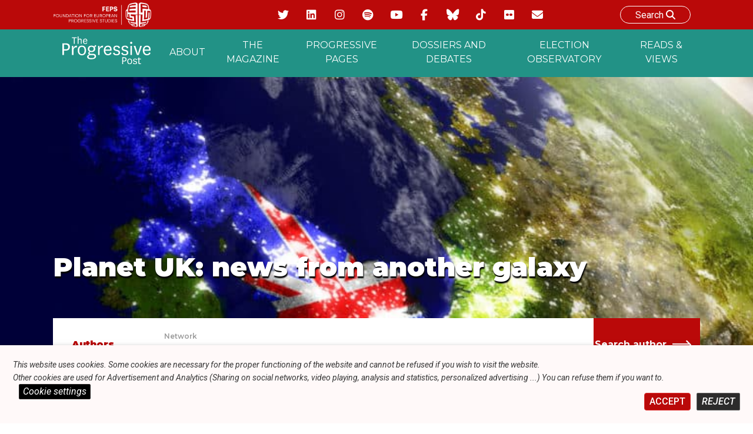

--- FILE ---
content_type: application/javascript
request_url: https://feps-europe.eu/wp-content/themes/fepseuropetheme/formManager/ajax/fmngr_publishForm.js?ver=1
body_size: 3592
content:
// EDIT NEW EVENT ON AJAX
document.addEventListener("DOMContentLoaded", function () {

    function getBtnPublishForm() {
        var publishFormBtns = document.querySelectorAll('.publishForm');
        publishFormBtns.forEach(function(e){
            e.addEventListener("click", publishForm);
        });
    }




    getBtnPublishForm();
// EDIT NEW EVENT ON AJAX
    function publishForm() {
       var dataIsEgalInput = true;
        var localBudgetIsLessThanFiftyOfTotalCost = true;

        /* DISPLAY MAX LENGTH INFORMATION HOVER */
     if(document.querySelector('*[data-isTotal]')) {
            var dataIsEgalInput = false;



        if(document.getElementById('form_estimatedTotalBudget')) {
             var totalBudgetIsEstimate = document.getElementById('form_estimatedTotalBudget').value;

            if(document.getElementById('form_envisagedLocalBudget')) {
                var localBudget = document.getElementById('form_envisagedLocalBudget').value;

                var localDividedByTotal =  localBudget / totalBudgetIsEstimate;
                console.log(localDividedByTotal);
                if(localDividedByTotal < 0.49) {
                    localBudgetIsLessThanFiftyOfTotalCost = true;
                    console.log('the project have more than 0.49 local input that is not allowed');
                }
                else {
                      localBudgetIsLessThanFiftyOfTotalCost = false;
                }

            }
        }





            let inputTotalValue = document.querySelectorAll('*[data-isTotal]');
            inputTotalValue.forEach(function(inputTotalElem){
                const inputTotal = inputTotalElem.value;
                var entryCalcValue = [];

                let inputTotalGroup = inputTotalElem.dataset.istotal;

                let isTotalGroups = inputTotalGroup.split('/');
                var finalTotalGroupEntries = [];

                isTotalGroups.forEach(function(group){
                    var groupInputArray = group.split(',');
                    var groupValueArray = [];
                    groupInputArray.forEach(function(inputE){
                        inputE = inputE.replace(/\s/g,'');
                        var selectInput = document.getElementById('' + inputE + '');
                      /*  selectInput.addEventListener('keydown' , checkIsTotal);*/
                        var selectInputValue = selectInput.value;
                        groupValueArray.push(selectInputValue);
                    });
                    finalTotalGroupEntries.push(groupValueArray);
                });
                var groupEntry = '';
                 var indexfinalTotalGroupEntries = 0;
                finalTotalGroupEntries.forEach(function(groupEntries){
                    var entryTotalValue = 0;
                    groupEntries.forEach(function(value){
                        value = parseInt(value);
                        entryTotalValue = entryTotalValue + value;
                    });
                    entryCalcValue[indexfinalTotalGroupEntries] = entryTotalValue;
                    indexfinalTotalGroupEntries++;
                });

                var indexIsTotalGroup = 0;
                var groupTotalCheckReturn = [];
                var groupTotalCheck = true;
                isTotalGroups.forEach(function(group){
                    var groupValueArray = [];
                    var groupInputArray = group.split(',');
                    groupInputArray.forEach(function(inputE){
                        inputE = inputE.replace(/\s/g,'');
                        var selectInput = document.getElementById('' + inputE + '');
                        let createDivElem = document.createElement('div');
                        createDivElem.classList.add('inputTotalValue');
                            createDivElem.innerHTML = entryCalcValue[indexIsTotalGroup] + ' / ' + inputTotal;
                            selectInput.after(createDivElem);
                        if(selectInput.value == NaN || selectInput.value == '') {
                            selectInput.value = 0;
                        }
                        if(entryCalcValue[indexIsTotalGroup] == inputTotal && inputTotal != NaN) {
                            groupTotalCheckReturn[indexIsTotalGroup] = true;
                        }
                        else{
                            groupTotalCheckReturn[indexIsTotalGroup] = false;
                        }
                    });
                        indexIsTotalGroup++;
                });
                groupTotalCheckReturn.forEach(function(groupTotalReturn){
                    if(groupTotalReturn) {}
                    else {groupTotalCheck = false;}
                });
                dataIsEgalInput = groupTotalCheck;
                // console.log(dataIsEgalInput);
            });
        };

        // console.log(dataIsEgalInput);
         console.log(localBudgetIsLessThanFiftyOfTotalCost);
        if(localBudgetIsLessThanFiftyOfTotalCost) {




if(dataIsEgalInput) {
           if(document.getElementById('form_acceptGdpr_0').checked) {
             funcEditUserInfos();
            Swal.fire({
              title: 'Publish your post',
              text: "You will not be able to edit it after submission",
              icon: 'warning',
              showCancelButton: true,
              confirmButtonColor: '#d33',
              cancelButtonColor: '#9d9d9d',
              confirmButtonText: 'Publish'
            }).then((result) => {
              if (result.value) {
                var publishFormId = this.dataset.id;
                $.ajax({
                        type: "POST",
                        url: ajaxurl,
                        async: true,
                        data: {
                            action: 'publishPost',
                            security: $('#security').val(),
                            publishFormId
                        },
                        dataType : 'json',
                        success: function (response) {
                            if(response == null) {
                                Swal.fire({
                                  icon: 'info',
                                  title: 'An error stop the publishing',
                                  html: 'Contact Feps It support',
                                  footer: '',
                                })
                            }
                            else {
                                Swal.fire(
                                  'Published !',
                                  'Your form is now online',
                                  'success'
                                )
                                let redirectUrl = window.location.origin + '/userdashboard';
                                window.location.href = redirectUrl;
                            }
                        },
                        cache: false
                , });
              }
            })
           }
           else {
                Swal.fire({
                    icon: 'info'
                    , title: ''
                    , html: 'You need to accept our Gdpr Policy to continue.'
                    , footer: ''
                , })
           }
       }
        else {
                Swal.fire({
                    icon: 'error'
                    , title: 'Oops...'
                    , html: 'Your estimated cost per year or Your overview of the main components is not equal your <strong>Estimated Total Cost</strong>.'
                    , footer: ''
                , })
        }








        }
        else {
                Swal.fire({
                    icon: 'error'
                    , title: 'Oops...'
                    , html: 'Your local budget is over 49% of the total cost, you need to be under <strong> 49% </strong>.'
                    , footer: ''
                , })
        }





    }











 function funcEditUserInfos() {
        /* MANAGE FORM DATA AJAX*/
        var formContainer = document.querySelectorAll('div[class^="fmng"]');
        if (document.querySelector('.formFullHtml') != null) {
            var fullFormHtml = document.querySelector('.formFullHtml').innerHTML;
        }
        if (document.getElementById('taxName') != null) {
            var taxName = document.getElementById('taxName').innerText;
        }
        if (document.getElementById('folderBefore') != null) {
            if (document.getElementById('folderBefore').innerText != null || document.getElementById('folderBefore').innerText != '') {
                if (document.getElementById('form_dossier').value.length > 4) {
                    var form_dossierBckp = document.getElementById('form_dossier').value;
                    var form_dossier = document.getElementById('form_dossier');
                    var form_dossierBefore = document.getElementById('folderBefore').innerText;
                    form_dossier.value = form_dossierBefore + form_dossier.value;
                }
                else {
                    var form_dossierBckp = document.getElementById('form_dossier').value;
                    var form_dossier = document.getElementById('form_dossier');
                    var form_dossierBefore = document.getElementById('folderBefore').innerText;
                    form_dossier.value = '';
                }
            }
        }
        if (document.getElementById('TaxId') != null) {
            var TaxId = document.getElementById('TaxId').innerText;
        }
        if (document.getElementById('formNameForDb') != null) {
            var formNameForDb = document.getElementById('formNameForDb').innerText;
        }
        if (document.getElementById('termId') != null) {
            var termId = document.getElementById('termId').innerText;
        }
        var currentPostId = document.getElementById('currentPostId').innerText;
        var formValueObject = {};
        formContainer.forEach(function (fContainer) {
            /* Verifier le class du container */
            var containerClassList = fContainer.classList.value;
            var formContainerValue = {};
            if (containerClassList == 'fmngInputText') {
                var myContainerID = fContainer.id;
                var myInputId = fContainer.querySelector('input').id;
                var myInputValue = fContainer.querySelector('input').value;
                var myInputLabel = fContainer.querySelector('label').innerText;
                /* Creation de l'objet du formulaire */
                formContainerValue['id'] = myInputId;
                formContainerValue['type'] = 'inputText';
                formContainerValue['label'] = myInputLabel;
                formContainerValue['value'] = myInputValue;
                /* Push vers l'objet global */
                formValueObject[myContainerID] = formContainerValue;
            }
            if (containerClassList == 'fmngInputNumber') {
                var myContainerID = fContainer.id;
                var myInputId = fContainer.querySelector('input').id;
                var myInputValue = fContainer.querySelector('input').value;
                var myInputLabel = fContainer.querySelector('label').innerText;
                /* Creation de l'objet du formulaire */
                formContainerValue['id'] = myInputId;
                formContainerValue['type'] = 'inputNumber';
                formContainerValue['label'] = myInputLabel;
                formContainerValue['value'] = myInputValue;
                /* Push vers l'objet global */
                formValueObject[myContainerID] = formContainerValue;
            }
            if (containerClassList == 'fmngInputTextarea' || containerClassList.includes('fmngInputTextarea')) {
                var myContainerID = fContainer.id;
                var myInputId = fContainer.querySelector('textarea').id;
                var myInputValue = fContainer.querySelector('textarea').value;
                var myInputLabel = fContainer.querySelector('label').innerText;
                /* Creation de l'objet du formulaire */
                formContainerValue['id'] = myInputId;
                formContainerValue['type'] = 'inputTextarea';
                formContainerValue['label'] = myInputLabel;
                formContainerValue['value'] = myInputValue;
                /* Push vers l'objet global */
                formValueObject[myContainerID] = formContainerValue;
            }

            /* MANAGE INPUT TYPE  FILE */
            if (containerClassList == 'fmngInputFiles' || containerClassList.includes('fmngInputFiles')) {
                var myContainerID = fContainer.id;
                var myInputId = fContainer.querySelector('input').id;
                var myInputLabel = fContainer.querySelector('label').innerText;
            }
            if (containerClassList == 'fmngRadioContainer' || containerClassList.includes('fmngRadioContainer')) {
                var myInputValue = '';
                var myContainerID = fContainer.id;
                var myInputLabel = fContainer.querySelector('.fmRadioQuestion').innerText;
                var myOptions = fContainer.querySelectorAll('.fmOption');
                /* Creation de l'objet du formulaire */
                formContainerValue['label'] = myInputLabel;
                formContainerValue['option'] = [];
                formContainerValue['type'] = 'inputRadio';
                myOptions.forEach(function (option) {
                    var formContainerOption = {};
                    var myInputStatus = option.querySelector('input').checked;
                    var i = 0;
                    if (myInputStatus) {
                        var myInputId = option.querySelector('input').id;
                        var myInputValue = option.querySelector('input').value;
                        formContainerOption['id'] = myInputId;
                        formContainerOption['label'] = myInputLabel;
                        formContainerOption['value'] = myInputValue;
                        formContainerValue['option'] = formContainerOption;
                        i = i + 1;
                    }
                });
                /* Push vers l'objet global */
                formValueObject[myContainerID] = formContainerValue;
            }
            if (containerClassList == 'fmngCheckboxContainer' || containerClassList.includes('fmngCheckboxContainer')) {
                var myInputValue = '';
                var myContainerID = fContainer.id;
                var myInputLabel = fContainer.querySelector('.fmCheckboxQuestion').innerText;
                var myOptions = fContainer.querySelectorAll('.fmCheckbox');
                /* Creation de l'objet du formulaire */
                formContainerValue['label'] = myInputLabel;
                formContainerValue['type'] = 'inputCheckbox';
                formContainerValue['checkbox'] = [];
                var i = 0;
                myOptions.forEach(function (checkbox) {
                    var formContainerCheckbox = {};
                    var myInputs = checkbox.querySelectorAll('input');
                    if (myInputs != '') {
                        myInputs.forEach(function (checkbox) {
                            var myInputStatus = checkbox.checked;
                            if (myInputStatus) {
                                var myInputId = checkbox.id;
                                var myInputValue = checkbox.value;
                                formContainerCheckbox['id'] = myInputId;
                                formContainerCheckbox['label'] = myInputLabel;
                                formContainerCheckbox['value'] = myInputValue;
                                formContainerValue['checkbox'][i] = formContainerCheckbox;
                                i++;
                            }
                        });
                    }
                });
                /* Push vers l'objet global */
                formValueObject[myContainerID] = formContainerValue;
            }
        });
        var requireFillAreNotEmpty = true;
        var emptyRequiredField = [];
        var requiredForm = document.querySelectorAll('input:required');
        requiredForm.forEach(function (reqForm) {
            if (reqForm.id == 'form_dossier') {
                if (reqForm.value == '' || reqForm.value == null || reqForm.value == '') {
                    requireFillAreNotEmpty = false;
                    emptyRequiredField.push(reqForm);
                }
                reqForm.style.border = '1px solid #EEE';
            }
            if (reqForm.value == '' || reqForm.value == null) {
                requireFillAreNotEmpty = false;
                emptyRequiredField.push(reqForm);
            }
            else if (reqForm.checked == false && reqForm.type == 'radio') {
                requireFillAreNotEmpty = false;
                emptyRequiredField.push(reqForm);
            }
            else if (reqForm.checked == false && reqForm.type == 'checkbox') {
                requireFillAreNotEmpty = false;
                emptyRequiredField.push(reqForm);
            }
            else {
                reqForm.parentNode.style.border = '1px solid #EEE';
            }
            reqForm.parentNode.style.border = '1px solid #EEE';
        });
        if (requireFillAreNotEmpty) {

            if(document.getElementById('form_acceptGdpr_0').checked) {
                if (formProcess == false) {
                    document.getElementById('fmngFormSubmit').style.display = "block";
                    formProcess = true;
                    var frmngResponse = JSON.stringify(formValueObject);
                    var myArrayInputFiles = JSON.stringify(myArrayInputFiles);
                    $.ajax({
                        type: "POST",
                        cache: false,
                        url: ajaxurl
                        , async: true
                        , data: {
                            /* NOM DE LA FONCTION AJAX DANS TEMPLATE FUNCTION*/
                            action: 'createFormResponse'
                            , security: $('#security').val()
                            , currentPostId
                            , taxName
                            , TaxId
                            , termId
                            , frmngResponse
                            , formNameForDb

                            // ON POSTE LA VARIABLE postStatus & postId
                        }
                        , dataType: "json"
                        , success: function (response) {
                            if (response['success'] == true) {
                            }
                            else {
                                document.getElementById('fmngFormSubmit').style.display = "inline-block";
                                Swal.fire({
                                    icon: 'error'
                                    , title: 'Oops...'
                                    , html: 'Something wrong, retry please.'
                                    , footer: ''
                                , })
                            }
                            formProcess = false;
                        }
                        , cache: false
                    , });
                }
                else {
                    Swal.fire({
                        icon: 'info'
                        , title: 'Waiting...'
                        , html: 'A form is still processing, wait a moment. '
                        , footer: ''
                    , })
                }
            }
            else {
                Swal.fire({
                    icon: 'info'
                    , title: ''
                    , html: 'You need to accept our Gdpr Policy to continue.'
                    , footer: ''
                , })
            }

        }
        else {
            Swal.fire({
                icon: 'error'
                , title: 'Oops...'
                , html: 'You must complete all required field. <br/><strong>They will be highlighted in red. </strong>'
                , footer: ''
            , })
            emptyRequiredField.forEach(function (redForm) {
                redForm.parentNode.style.border = '1px solid red';
            });
            document.getElementById('fmngFormSubmit').style.display = "inline-block";
            throw new Error('Check your form Value');
        }
    }



















});



--- FILE ---
content_type: application/javascript
request_url: https://feps-europe.eu/wp-content/themes/fepseuropetheme/inc/pp-book3d/vibrant.js?ver=1
body_size: 7047
content:

(function e(t,n,r){function s(o,u){if(!n[o]){if(!t[o]){var a=typeof require=="function"&&require;if(!u&&a)return a(o,!0);if(i)return i(o,!0);var f=new Error("Cannot find module '"+o+"'");throw f.code="MODULE_NOT_FOUND",f}var l=n[o]={exports:{}};t[o][0].call(l.exports,function(e){var n=t[o][1][e];return s(n?n:e)},l,l.exports,e,t,n,r)}return n[o].exports}var i=typeof require=="function"&&require;for(var o=0;o<r.length;o++)s(r[o]);return s})({1:[function(require,module,exports){
/*
 * quantize.js Copyright 2008 Nick Rabinowitz
 * Ported to node.js by Olivier Lesnicki
 * Licensed under the MIT license: http://www.opensource.org/licenses/mit-license.php
 */

// fill out a couple protovis dependencies
/*
 * Block below copied from Protovis: http://mbostock.github.com/protovis/
 * Copyright 2010 Stanford Visualization Group
 * Licensed under the BSD License: http://www.opensource.org/licenses/bsd-license.php
 */
if (!pv) {
    var pv = {
        map: function(array, f) {
            var o = {};
            return f ? array.map(function(d, i) {
                o.index = i;
                return f.call(o, d);
            }) : array.slice();
        },
        naturalOrder: function(a, b) {
            return (a < b) ? -1 : ((a > b) ? 1 : 0);
        },
        sum: function(array, f) {
            var o = {};
            return array.reduce(f ? function(p, d, i) {
                o.index = i;
                return p + f.call(o, d);
            } : function(p, d) {
                return p + d;
            }, 0);
        },
        max: function(array, f) {
            return Math.max.apply(null, f ? pv.map(array, f) : array);
        }
    }
}

/**
 * Basic Javascript port of the MMCQ (modified median cut quantization)
 * algorithm from the Leptonica library (http://www.leptonica.com/).
 * Returns a color map you can use to map original pixels to the reduced
 * palette. Still a work in progress.
 * 
 * @author Nick Rabinowitz
 * @example
 
// array of pixels as [R,G,B] arrays
var myPixels = [[190,197,190], [202,204,200], [207,214,210], [211,214,211], [205,207,207]
                // etc
                ];
var maxColors = 4;
 
var cmap = MMCQ.quantize(myPixels, maxColors);
var newPalette = cmap.palette();
var newPixels = myPixels.map(function(p) { 
    return cmap.map(p); 
});
 
 */
var MMCQ = (function() {
    // private constants
    var sigbits = 5,
        rshift = 8 - sigbits,
        maxIterations = 1000,
        fractByPopulations = 0.75;

    // get reduced-space color index for a pixel

    function getColorIndex(r, g, b) {
        return (r << (2 * sigbits)) + (g << sigbits) + b;
    }

    // Simple priority queue

    function PQueue(comparator) {
        var contents = [],
            sorted = false;

        function sort() {
            contents.sort(comparator);
            sorted = true;
        }

        return {
            push: function(o) {
                contents.push(o);
                sorted = false;
            },
            peek: function(index) {
                if (!sorted) sort();
                if (index === undefined) index = contents.length - 1;
                return contents[index];
            },
            pop: function() {
                if (!sorted) sort();
                return contents.pop();
            },
            size: function() {
                return contents.length;
            },
            map: function(f) {
                return contents.map(f);
            },
            debug: function() {
                if (!sorted) sort();
                return contents;
            }
        };
    }

    // 3d color space box

    function VBox(r1, r2, g1, g2, b1, b2, histo) {
        var vbox = this;
        vbox.r1 = r1;
        vbox.r2 = r2;
        vbox.g1 = g1;
        vbox.g2 = g2;
        vbox.b1 = b1;
        vbox.b2 = b2;
        vbox.histo = histo;
    }
    VBox.prototype = {
        volume: function(force) {
            var vbox = this;
            if (!vbox._volume || force) {
                vbox._volume = ((vbox.r2 - vbox.r1 + 1) * (vbox.g2 - vbox.g1 + 1) * (vbox.b2 - vbox.b1 + 1));
            }
            return vbox._volume;
        },
        count: function(force) {
            var vbox = this,
                histo = vbox.histo;
            if (!vbox._count_set || force) {
                var npix = 0,
                    i, j, k, index;
                for (i = vbox.r1; i <= vbox.r2; i++) {
                    for (j = vbox.g1; j <= vbox.g2; j++) {
                        for (k = vbox.b1; k <= vbox.b2; k++) {
                            index = getColorIndex(i, j, k);
                            npix += (histo[index] || 0);
                        }
                    }
                }
                vbox._count = npix;
                vbox._count_set = true;
            }
            return vbox._count;
        },
        copy: function() {
            var vbox = this;
            return new VBox(vbox.r1, vbox.r2, vbox.g1, vbox.g2, vbox.b1, vbox.b2, vbox.histo);
        },
        avg: function(force) {
            var vbox = this,
                histo = vbox.histo;
            if (!vbox._avg || force) {
                var ntot = 0,
                    mult = 1 << (8 - sigbits),
                    rsum = 0,
                    gsum = 0,
                    bsum = 0,
                    hval,
                    i, j, k, histoindex;
                for (i = vbox.r1; i <= vbox.r2; i++) {
                    for (j = vbox.g1; j <= vbox.g2; j++) {
                        for (k = vbox.b1; k <= vbox.b2; k++) {
                            histoindex = getColorIndex(i, j, k);
                            hval = histo[histoindex] || 0;
                            ntot += hval;
                            rsum += (hval * (i + 0.5) * mult);
                            gsum += (hval * (j + 0.5) * mult);
                            bsum += (hval * (k + 0.5) * mult);
                        }
                    }
                }
                if (ntot) {
                    vbox._avg = [~~(rsum / ntot), ~~ (gsum / ntot), ~~ (bsum / ntot)];
                } else {
                    //console.log('empty box');
                    vbox._avg = [~~(mult * (vbox.r1 + vbox.r2 + 1) / 2), ~~ (mult * (vbox.g1 + vbox.g2 + 1) / 2), ~~ (mult * (vbox.b1 + vbox.b2 + 1) / 2)];
                }
            }
            return vbox._avg;
        },
        contains: function(pixel) {
            var vbox = this,
                rval = pixel[0] >> rshift;
            gval = pixel[1] >> rshift;
            bval = pixel[2] >> rshift;
            return (rval >= vbox.r1 && rval <= vbox.r2 &&
                gval >= vbox.g1 && gval <= vbox.g2 &&
                bval >= vbox.b1 && bval <= vbox.b2);
        }
    };

    // Color map

    function CMap() {
        this.vboxes = new PQueue(function(a, b) {
            return pv.naturalOrder(
                a.vbox.count() * a.vbox.volume(),
                b.vbox.count() * b.vbox.volume()
            )
        });;
    }
    CMap.prototype = {
        push: function(vbox) {
            this.vboxes.push({
                vbox: vbox,
                color: vbox.avg()
            });
        },
        palette: function() {
            return this.vboxes.map(function(vb) {
                return vb.color
            });
        },
        size: function() {
            return this.vboxes.size();
        },
        map: function(color) {
            var vboxes = this.vboxes;
            for (var i = 0; i < vboxes.size(); i++) {
                if (vboxes.peek(i).vbox.contains(color)) {
                    return vboxes.peek(i).color;
                }
            }
            return this.nearest(color);
        },
        nearest: function(color) {
            var vboxes = this.vboxes,
                d1, d2, pColor;
            for (var i = 0; i < vboxes.size(); i++) {
                d2 = Math.sqrt(
                    Math.pow(color[0] - vboxes.peek(i).color[0], 2) +
                    Math.pow(color[1] - vboxes.peek(i).color[1], 2) +
                    Math.pow(color[2] - vboxes.peek(i).color[2], 2)
                );
                if (d2 < d1 || d1 === undefined) {
                    d1 = d2;
                    pColor = vboxes.peek(i).color;
                }
            }
            return pColor;
        },
        forcebw: function() {
            // XXX: won't  work yet
            var vboxes = this.vboxes;
            vboxes.sort(function(a, b) {
                return pv.naturalOrder(pv.sum(a.color), pv.sum(b.color))
            });

            // force darkest color to black if everything < 5
            var lowest = vboxes[0].color;
            if (lowest[0] < 5 && lowest[1] < 5 && lowest[2] < 5)
                vboxes[0].color = [0, 0, 0];

            // force lightest color to white if everything > 251
            var idx = vboxes.length - 1,
                highest = vboxes[idx].color;
            if (highest[0] > 251 && highest[1] > 251 && highest[2] > 251)
                vboxes[idx].color = [255, 255, 255];
        }
    };

    // histo (1-d array, giving the number of pixels in
    // each quantized region of color space), or null on error

    function getHisto(pixels) {
        var histosize = 1 << (3 * sigbits),
            histo = new Array(histosize),
            index, rval, gval, bval;
        pixels.forEach(function(pixel) {
            rval = pixel[0] >> rshift;
            gval = pixel[1] >> rshift;
            bval = pixel[2] >> rshift;
            index = getColorIndex(rval, gval, bval);
            histo[index] = (histo[index] || 0) + 1;
        });
        return histo;
    }

    function vboxFromPixels(pixels, histo) {
        var rmin = 1000000,
            rmax = 0,
            gmin = 1000000,
            gmax = 0,
            bmin = 1000000,
            bmax = 0,
            rval, gval, bval;
        // find min/max
        pixels.forEach(function(pixel) {
            rval = pixel[0] >> rshift;
            gval = pixel[1] >> rshift;
            bval = pixel[2] >> rshift;
            if (rval < rmin) rmin = rval;
            else if (rval > rmax) rmax = rval;
            if (gval < gmin) gmin = gval;
            else if (gval > gmax) gmax = gval;
            if (bval < bmin) bmin = bval;
            else if (bval > bmax) bmax = bval;
        });
        return new VBox(rmin, rmax, gmin, gmax, bmin, bmax, histo);
    }

    function medianCutApply(histo, vbox) {
        if (!vbox.count()) return;

        var rw = vbox.r2 - vbox.r1 + 1,
            gw = vbox.g2 - vbox.g1 + 1,
            bw = vbox.b2 - vbox.b1 + 1,
            maxw = pv.max([rw, gw, bw]);
        // only one pixel, no split
        if (vbox.count() == 1) {
            return [vbox.copy()]
        }
        /* Find the partial sum arrays along the selected axis. */
        var total = 0,
            partialsum = [],
            lookaheadsum = [],
            i, j, k, sum, index;
        if (maxw == rw) {
            for (i = vbox.r1; i <= vbox.r2; i++) {
                sum = 0;
                for (j = vbox.g1; j <= vbox.g2; j++) {
                    for (k = vbox.b1; k <= vbox.b2; k++) {
                        index = getColorIndex(i, j, k);
                        sum += (histo[index] || 0);
                    }
                }
                total += sum;
                partialsum[i] = total;
            }
        } else if (maxw == gw) {
            for (i = vbox.g1; i <= vbox.g2; i++) {
                sum = 0;
                for (j = vbox.r1; j <= vbox.r2; j++) {
                    for (k = vbox.b1; k <= vbox.b2; k++) {
                        index = getColorIndex(j, i, k);
                        sum += (histo[index] || 0);
                    }
                }
                total += sum;
                partialsum[i] = total;
            }
        } else { /* maxw == bw */
            for (i = vbox.b1; i <= vbox.b2; i++) {
                sum = 0;
                for (j = vbox.r1; j <= vbox.r2; j++) {
                    for (k = vbox.g1; k <= vbox.g2; k++) {
                        index = getColorIndex(j, k, i);
                        sum += (histo[index] || 0);
                    }
                }
                total += sum;
                partialsum[i] = total;
            }
        }
        partialsum.forEach(function(d, i) {
            lookaheadsum[i] = total - d
        });

        function doCut(color) {
            var dim1 = color + '1',
                dim2 = color + '2',
                left, right, vbox1, vbox2, d2, count2 = 0;
            for (i = vbox[dim1]; i <= vbox[dim2]; i++) {
                if (partialsum[i] > total / 2) {
                    vbox1 = vbox.copy();
                    vbox2 = vbox.copy();
                    left = i - vbox[dim1];
                    right = vbox[dim2] - i;
                    if (left <= right)
                        d2 = Math.min(vbox[dim2] - 1, ~~ (i + right / 2));
                    else d2 = Math.max(vbox[dim1], ~~ (i - 1 - left / 2));
                    // avoid 0-count boxes
                    while (!partialsum[d2]) d2++;
                    count2 = lookaheadsum[d2];
                    while (!count2 && partialsum[d2 - 1]) count2 = lookaheadsum[--d2];
                    // set dimensions
                    vbox1[dim2] = d2;
                    vbox2[dim1] = vbox1[dim2] + 1;
                    // console.log('vbox counts:', vbox.count(), vbox1.count(), vbox2.count());
                    return [vbox1, vbox2];
                }
            }

        }
        // determine the cut planes
        return maxw == rw ? doCut('r') :
            maxw == gw ? doCut('g') :
            doCut('b');
    }

    function quantize(pixels, maxcolors) {
        // short-circuit
        if (!pixels.length || maxcolors < 2 || maxcolors > 256) {
            // console.log('wrong number of maxcolors');
            return false;
        }

        // XXX: check color content and convert to grayscale if insufficient

        var histo = getHisto(pixels),
            histosize = 1 << (3 * sigbits);

        // check that we aren't below maxcolors already
        var nColors = 0;
        histo.forEach(function() {
            nColors++
        });
        if (nColors <= maxcolors) {
            // XXX: generate the new colors from the histo and return
        }

        // get the beginning vbox from the colors
        var vbox = vboxFromPixels(pixels, histo),
            pq = new PQueue(function(a, b) {
                return pv.naturalOrder(a.count(), b.count())
            });
        pq.push(vbox);

        // inner function to do the iteration

        function iter(lh, target) {
            var ncolors = 1,
                niters = 0,
                vbox;
            while (niters < maxIterations) {
                vbox = lh.pop();
                if (!vbox.count()) { /* just put it back */
                    lh.push(vbox);
                    niters++;
                    continue;
                }
                // do the cut
                var vboxes = medianCutApply(histo, vbox),
                    vbox1 = vboxes[0],
                    vbox2 = vboxes[1];

                if (!vbox1) {
                    // console.log("vbox1 not defined; shouldn't happen!");
                    return;
                }
                lh.push(vbox1);
                if (vbox2) { /* vbox2 can be null */
                    lh.push(vbox2);
                    ncolors++;
                }
                if (ncolors >= target) return;
                if (niters++ > maxIterations) {
                    // console.log("infinite loop; perhaps too few pixels!");
                    return;
                }
            }
        }

        // first set of colors, sorted by population
        iter(pq, fractByPopulations * maxcolors);
        // console.log(pq.size(), pq.debug().length, pq.debug().slice());

        // Re-sort by the product of pixel occupancy times the size in color space.
        var pq2 = new PQueue(function(a, b) {
            return pv.naturalOrder(a.count() * a.volume(), b.count() * b.volume())
        });
        while (pq.size()) {
            pq2.push(pq.pop());
        }

        // next set - generate the median cuts using the (npix * vol) sorting.
        iter(pq2, maxcolors - pq2.size());

        // calculate the actual colors
        var cmap = new CMap();
        while (pq2.size()) {
            cmap.push(pq2.pop());
        }

        return cmap;
    }

    return {
        quantize: quantize
    }
})();

module.exports = MMCQ.quantize

},{}],2:[function(require,module,exports){

/*
  Vibrant.js
  by Jari Zwarts
  Color algorithm class that finds variations on colors in an image.
  Credits
  --------
  Lokesh Dhakar (http://www.lokeshdhakar.com) - Created ColorThief
  Google - Palette support library in Android
 */

(function() {
  var CanvasImage, Swatch, Vibrant,
    bind = function(fn, me){ return function(){ return fn.apply(me, arguments); }; },
    slice = [].slice;

  window.Swatch = Swatch = (function() {
    Swatch.prototype.hsl = void 0;

    Swatch.prototype.rgb = void 0;

    Swatch.prototype.population = 1;

    Swatch.yiq = 0;

    function Swatch(rgb, population) {
      this.rgb = rgb;
      this.population = population;
    }

    Swatch.prototype.getHsl = function() {
      if (!this.hsl) {
        return this.hsl = Vibrant.rgbToHsl(this.rgb[0], this.rgb[1], this.rgb[2]);
      } else {
        return this.hsl;
      }
    };

    Swatch.prototype.getPopulation = function() {
      return this.population;
    };

    Swatch.prototype.getRgb = function() {
      return this.rgb;
    };

    Swatch.prototype.getHex = function() {
      return "#" + ((1 << 24) + (this.rgb[0] << 16) + (this.rgb[1] << 8) + this.rgb[2]).toString(16).slice(1, 7);
    };

    Swatch.prototype.getTitleTextColor = function() {
      this._ensureTextColors();
      if (this.yiq < 200) {
        return "#fff";
      } else {
        return "#000";
      }
    };

    Swatch.prototype.getBodyTextColor = function() {
      this._ensureTextColors();
      if (this.yiq < 150) {
        return "#fff";
      } else {
        return "#000";
      }
    };

    Swatch.prototype._ensureTextColors = function() {
      if (!this.yiq) {
        return this.yiq = (this.rgb[0] * 299 + this.rgb[1] * 587 + this.rgb[2] * 114) / 1000;
      }
    };

    return Swatch;

  })();

  window.Vibrant = Vibrant = (function() {
    Vibrant.prototype.quantize = require('quantize');

    Vibrant.prototype._swatches = [];

    Vibrant.prototype.TARGET_DARK_LUMA = 0.26;

    Vibrant.prototype.MAX_DARK_LUMA = 0.45;

    Vibrant.prototype.MIN_LIGHT_LUMA = 0.55;

    Vibrant.prototype.TARGET_LIGHT_LUMA = 0.74;

    Vibrant.prototype.MIN_NORMAL_LUMA = 0.3;

    Vibrant.prototype.TARGET_NORMAL_LUMA = 0.5;

    Vibrant.prototype.MAX_NORMAL_LUMA = 0.7;

    Vibrant.prototype.TARGET_MUTED_SATURATION = 0.3;

    Vibrant.prototype.MAX_MUTED_SATURATION = 0.4;

    Vibrant.prototype.TARGET_VIBRANT_SATURATION = 1;

    Vibrant.prototype.MIN_VIBRANT_SATURATION = 0.35;

    Vibrant.prototype.WEIGHT_SATURATION = 3;

    Vibrant.prototype.WEIGHT_LUMA = 6;

    Vibrant.prototype.WEIGHT_POPULATION = 1;

    Vibrant.prototype.VibrantSwatch = void 0;

    Vibrant.prototype.MutedSwatch = void 0;

    Vibrant.prototype.DarkVibrantSwatch = void 0;

    Vibrant.prototype.DarkMutedSwatch = void 0;

    Vibrant.prototype.LightVibrantSwatch = void 0;

    Vibrant.prototype.LightMutedSwatch = void 0;

    Vibrant.prototype.HighestPopulation = 0;

    function Vibrant(sourceImage, colorCount, quality) {
      this.swatches = bind(this.swatches, this);
      var a, allPixels, b, cmap, g, i, image, imageData, offset, pixelCount, pixels, r;
      if (typeof colorCount === 'undefined') {
        colorCount = 64;
      }
      if (typeof quality === 'undefined') {
        quality = 5;
      }
      image = new CanvasImage(sourceImage);
      try {
        imageData = image.getImageData();
        pixels = imageData.data;
        pixelCount = image.getPixelCount();
        allPixels = [];
        i = 0;
        while (i < pixelCount) {
          offset = i * 4;
          r = pixels[offset + 0];
          g = pixels[offset + 1];
          b = pixels[offset + 2];
          a = pixels[offset + 3];
          if (a >= 125) {
            if (!(r > 250 && g > 250 && b > 250)) {
              allPixels.push([r, g, b]);
            }
          }
          i = i + quality;
        }
        cmap = this.quantize(allPixels, colorCount);
        this._swatches = cmap.vboxes.map((function(_this) {
          return function(vbox) {
            return new Swatch(vbox.color, vbox.vbox.count());
          };
        })(this));
        this.maxPopulation = this.findMaxPopulation;
        this.generateVarationColors();
        this.generateEmptySwatches();
      } finally {
        image.removeCanvas();
      }
    }

    Vibrant.prototype.generateVarationColors = function() {
      this.VibrantSwatch = this.findColorVariation(this.TARGET_NORMAL_LUMA, this.MIN_NORMAL_LUMA, this.MAX_NORMAL_LUMA, this.TARGET_VIBRANT_SATURATION, this.MIN_VIBRANT_SATURATION, 1);
      this.LightVibrantSwatch = this.findColorVariation(this.TARGET_LIGHT_LUMA, this.MIN_LIGHT_LUMA, 1, this.TARGET_VIBRANT_SATURATION, this.MIN_VIBRANT_SATURATION, 1);
      this.DarkVibrantSwatch = this.findColorVariation(this.TARGET_DARK_LUMA, 0, this.MAX_DARK_LUMA, this.TARGET_VIBRANT_SATURATION, this.MIN_VIBRANT_SATURATION, 1);
      this.MutedSwatch = this.findColorVariation(this.TARGET_NORMAL_LUMA, this.MIN_NORMAL_LUMA, this.MAX_NORMAL_LUMA, this.TARGET_MUTED_SATURATION, 0, this.MAX_MUTED_SATURATION);
      this.LightMutedSwatch = this.findColorVariation(this.TARGET_LIGHT_LUMA, this.MIN_LIGHT_LUMA, 1, this.TARGET_MUTED_SATURATION, 0, this.MAX_MUTED_SATURATION);
      return this.DarkMutedSwatch = this.findColorVariation(this.TARGET_DARK_LUMA, 0, this.MAX_DARK_LUMA, this.TARGET_MUTED_SATURATION, 0, this.MAX_MUTED_SATURATION);
    };

    Vibrant.prototype.generateEmptySwatches = function() {
      var hsl;
      if (this.VibrantSwatch === void 0) {
        if (this.DarkVibrantSwatch !== void 0) {
          hsl = this.DarkVibrantSwatch.getHsl();
          hsl[2] = this.TARGET_NORMAL_LUMA;
          this.VibrantSwatch = new Swatch(Vibrant.hslToRgb(hsl[0], hsl[1], hsl[2]), 0);
        }
      }
      if (this.DarkVibrantSwatch === void 0) {
        if (this.VibrantSwatch !== void 0) {
          hsl = this.VibrantSwatch.getHsl();
          hsl[2] = this.TARGET_DARK_LUMA;
          return this.DarkVibrantSwatch = new Swatch(Vibrant.hslToRgb(hsl[0], hsl[1], hsl[2]), 0);
        }
      }
    };

    Vibrant.prototype.findMaxPopulation = function() {
      var j, len, population, ref, swatch;
      population = 0;
      ref = this._swatches;
      for (j = 0, len = ref.length; j < len; j++) {
        swatch = ref[j];
        population = Math.max(population, swatch.getPopulation());
      }
      return population;
    };

    Vibrant.prototype.findColorVariation = function(targetLuma, minLuma, maxLuma, targetSaturation, minSaturation, maxSaturation) {
      var j, len, luma, max, maxValue, ref, sat, swatch, value;
      max = void 0;
      maxValue = 0;
      ref = this._swatches;
      for (j = 0, len = ref.length; j < len; j++) {
        swatch = ref[j];
        sat = swatch.getHsl()[1];
        luma = swatch.getHsl()[2];
        if (sat >= minSaturation && sat <= maxSaturation && luma >= minLuma && luma <= maxLuma && !this.isAlreadySelected(swatch)) {
          value = this.createComparisonValue(sat, targetSaturation, luma, targetLuma, swatch.getPopulation(), this.HighestPopulation);
          if (max === void 0 || value > maxValue) {
            max = swatch;
            maxValue = value;
          }
        }
      }
      return max;
    };

    Vibrant.prototype.createComparisonValue = function(saturation, targetSaturation, luma, targetLuma, population, maxPopulation) {
      return this.weightedMean(this.invertDiff(saturation, targetSaturation), this.WEIGHT_SATURATION, this.invertDiff(luma, targetLuma), this.WEIGHT_LUMA, population / maxPopulation, this.WEIGHT_POPULATION);
    };

    Vibrant.prototype.invertDiff = function(value, targetValue) {
      return 1 - Math.abs(value - targetValue);
    };

    Vibrant.prototype.weightedMean = function() {
      var i, sum, sumWeight, value, values, weight;
      values = 1 <= arguments.length ? slice.call(arguments, 0) : [];
      sum = 0;
      sumWeight = 0;
      i = 0;
      while (i < values.length) {
        value = values[i];
        weight = values[i + 1];
        sum += value * weight;
        sumWeight += weight;
        i += 2;
      }
      return sum / sumWeight;
    };

    Vibrant.prototype.swatches = function() {
      return {
        Vibrant: this.VibrantSwatch,
        Muted: this.MutedSwatch,
        DarkVibrant: this.DarkVibrantSwatch,
        DarkMuted: this.DarkMutedSwatch,
        LightVibrant: this.LightVibrantSwatch,
        LightMuted: this.LightMuted
      };
    };

    Vibrant.prototype.isAlreadySelected = function(swatch) {
      return this.VibrantSwatch === swatch || this.DarkVibrantSwatch === swatch || this.LightVibrantSwatch === swatch || this.MutedSwatch === swatch || this.DarkMutedSwatch === swatch || this.LightMutedSwatch === swatch;
    };

    Vibrant.rgbToHsl = function(r, g, b) {
      var d, h, l, max, min, s;
      r /= 255;
      g /= 255;
      b /= 255;
      max = Math.max(r, g, b);
      min = Math.min(r, g, b);
      h = void 0;
      s = void 0;
      l = (max + min) / 2;
      if (max === min) {
        h = s = 0;
      } else {
        d = max - min;
        s = l > 0.5 ? d / (2 - max - min) : d / (max + min);
        switch (max) {
          case r:
            h = (g - b) / d + (g < b ? 6 : 0);
            break;
          case g:
            h = (b - r) / d + 2;
            break;
          case b:
            h = (r - g) / d + 4;
        }
        h /= 6;
      }
      return [h, s, l];
    };

    Vibrant.hslToRgb = function(h, s, l) {
      var b, g, hue2rgb, p, q, r;
      r = void 0;
      g = void 0;
      b = void 0;
      hue2rgb = function(p, q, t) {
        if (t < 0) {
          t += 1;
        }
        if (t > 1) {
          t -= 1;
        }
        if (t < 1 / 6) {
          return p + (q - p) * 6 * t;
        }
        if (t < 1 / 2) {
          return q;
        }
        if (t < 2 / 3) {
          return p + (q - p) * (2 / 3 - t) * 6;
        }
        return p;
      };
      if (s === 0) {
        r = g = b = l;
      } else {
        q = l < 0.5 ? l * (1 + s) : l + s - (l * s);
        p = 2 * l - q;
        r = hue2rgb(p, q, h + 1 / 3);
        g = hue2rgb(p, q, h);
        b = hue2rgb(p, q, h - (1 / 3));
      }
      return [r * 255, g * 255, b * 255];
    };

    return Vibrant;

  })();


  /*
    CanvasImage Class
    Class that wraps the html image element and canvas.
    It also simplifies some of the canvas context manipulation
    with a set of helper functions.
    Stolen from https://github.com/lokesh/color-thief
   */

  window.CanvasImage = CanvasImage = (function() {
    function CanvasImage(image) {
      this.canvas = document.createElement('canvas');
      this.context = this.canvas.getContext('2d');
      document.body.appendChild(this.canvas);
      this.width = this.canvas.width = image.width;
      this.height = this.canvas.height = image.height;
      this.context.drawImage(image, 0, 0, this.width, this.height);
    }

    CanvasImage.prototype.clear = function() {
      return this.context.clearRect(0, 0, this.width, this.height);
    };

    CanvasImage.prototype.update = function(imageData) {
      return this.context.putImageData(imageData, 0, 0);
    };

    CanvasImage.prototype.getPixelCount = function() {
      return this.width * this.height;
    };

    CanvasImage.prototype.getImageData = function() {
      return this.context.getImageData(0, 0, this.width, this.height);
    };

    CanvasImage.prototype.removeCanvas = function() {
      return this.canvas.parentNode.removeChild(this.canvas);
    };

    return CanvasImage;

  })();

}).call(this);

},{"quantize":1}]},{},[2]);